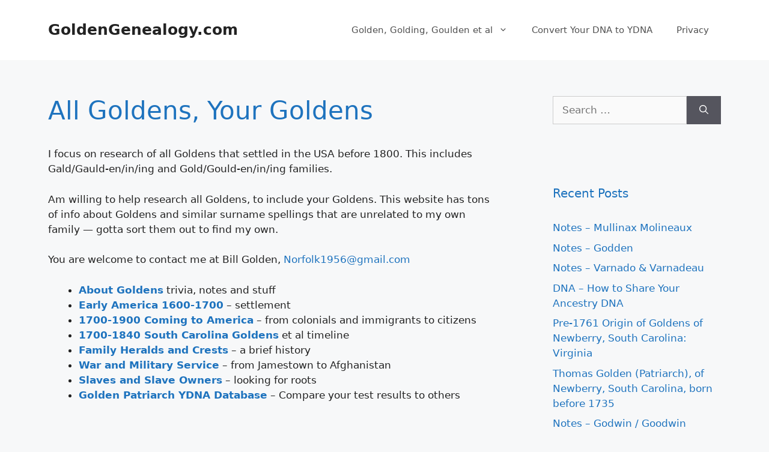

--- FILE ---
content_type: text/html; charset=utf-8
request_url: https://www.google.com/recaptcha/api2/aframe
body_size: 266
content:
<!DOCTYPE HTML><html><head><meta http-equiv="content-type" content="text/html; charset=UTF-8"></head><body><script nonce="UwBYlrLMpLIIeU7mgT47dw">/** Anti-fraud and anti-abuse applications only. See google.com/recaptcha */ try{var clients={'sodar':'https://pagead2.googlesyndication.com/pagead/sodar?'};window.addEventListener("message",function(a){try{if(a.source===window.parent){var b=JSON.parse(a.data);var c=clients[b['id']];if(c){var d=document.createElement('img');d.src=c+b['params']+'&rc='+(localStorage.getItem("rc::a")?sessionStorage.getItem("rc::b"):"");window.document.body.appendChild(d);sessionStorage.setItem("rc::e",parseInt(sessionStorage.getItem("rc::e")||0)+1);localStorage.setItem("rc::h",'1769093451173');}}}catch(b){}});window.parent.postMessage("_grecaptcha_ready", "*");}catch(b){}</script></body></html>